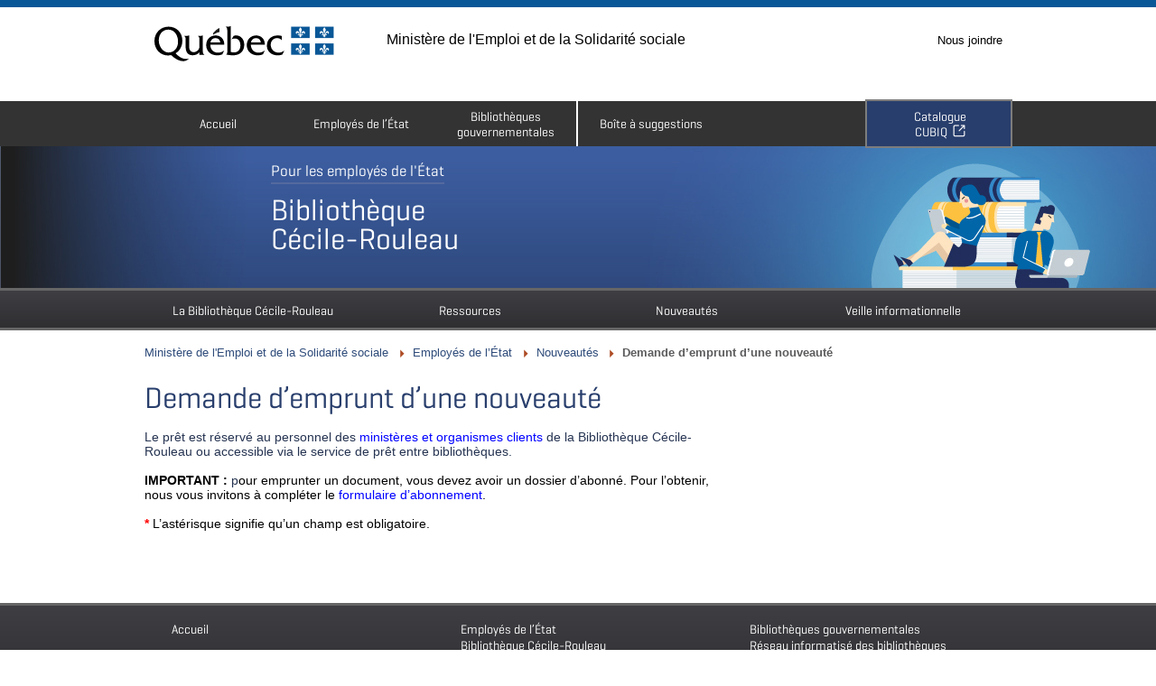

--- FILE ---
content_type: text/html; charset=UTF-8
request_url: https://www.bibliotheques.gouv.qc.ca/pour-les-employes-de-letat/nouveautes/emprunter-une-nouveaute/?titre_doc=Recentrer+les+d%C3%A9penses+gouvernementales+en+2023-2024+%2F+analystes+principaux%2C+Jill+Giswold%2C+Jason+Stanton+%3B+pr%C3%A9par%C3%A9+sous+la+supervision+de+Kristina+Grinshpoon+%3B+Nancy+Beauchamp%2C+Marie-Eve+Hamel+Laberge%2C+Martine+Perreault+et+R%C3%A9my+Vanherweghem+ont+contribu%C3%A9+%C3%A0+la+pr%C3%A9paration+du+rapport&auteur_doc=&cote_doc=YN5-279+2024F+
body_size: 71589
content:
<!DOCTYPE html>
<!--[if lt IE 7]>  <html class='ie ie6 lte9 lte8 lte7 lte6 no-js' lang="fr"> <![endif]-->
<!--[if IE 7]>     <html class='ie ie7 lte9 lte8 lte7 gte7 no-js' lang="fr"> <![endif]-->
<!--[if IE 8]>     <html class='ie ie8 lte9 lte8 gte7 gte8 no-js' lang="fr"> <![endif]-->
<!--[if IE 9]>     <html class='ie ie9 lte9 gte7 gte8 gte9 no-js' lang="fr"> <![endif]-->
<!--[if gt IE 9]>  <html class='ie ie10 gte10 gt9 no-js' lang="fr"> <![endif]-->
<!--[if !IE]><!--> <html class='no-ie no-js' lang="fr"><!--<![endif]-->
<head>
<!-- ************************
 FLEXI.HTML.1 - BALISES META
 ************************* -->
	<meta name="google-site-verification" content="-DhaPA_odDnNkBswG8Y7P4dIzU7p2quPIrhiHqPXEvg" />
	<meta charset="UTF-8" />
	<script>(function(H){H.className=H.className.replace(/\bno-js\b/,'js')})(document.documentElement)</script> <!-- ANTI-FOUC et retire la classe no-js du HTML -->
	<meta name="viewport" content="width=device-width, initial-scale=1.0" />
	<meta name="description" content="La Direction des services des bibliothèques gouvernementales du MESS comprend la Bibliothèque Cécile-Rouleau et le Réseau informatisé des bibliothèques gouvernementales. Elle offre des services de bibliothèque aux différents ministères et organismes du gouvernement du Québec." />
	<meta name="dc.description" content="La Direction des services des bibliothèques gouvernementales du MESS comprend la Bibliothèque Cécile-Rouleau et le Réseau informatisé des bibliothèques gouvernementales. Elle offre des services de bibliothèque aux différents ministères et organismes du gouvernement du Québec." />
	<title>Demande d&#8217;emprunt d&rsquo;une nouveauté  &#8211;  Ministère de l&#039;Emploi et de la Solidarité sociale</title>

<!-- ************************
 FLEXI.HTML.2 - FEUILLES DE STYLE
 Voir functions.php, chercher "Ajout des feuilles de style et des scripts"
 ************************* -->
	<!-- La ligne suivante n'est qu'un exemple. Utiliser data-norem="true" pour indiquer au script de ne pas survoler une feuille de style inutilement si elle n'a pas de REM.  -->
	<!-- Utiliser la classe cssSandpaper-noIndex si on n'utilise pas le préfixe -sand- dans une feuille de style pour la même raison. Tout ça accèlerera le chargement. -->
    <!-- <link rel="stylesheet" href="styles/flexi-surmesure.css" data-norem="true" class="cssSandpaper-noIndex" /> --> <!-- Dans cet exemple, on indique qu'il n'y a ni REM, ni utilisation du préfixe -sand- -->

<!-- ************************
 FLEXI.HTML.3 - FAVICONS  
 ************************* --> 
    <!-- Favicons dans toutes les déclinaisons possibles -->
    <link rel="shortcut icon" href="https://www.bibliotheques.gouv.qc.ca/wp-content/themes/WP-FLEXI/images/icones/favicon.ico" /> <!-- Icone qui s'affiche dans la barre d'adresse -->
	<link rel="icon" href="https://www.bibliotheques.gouv.qc.ca/wp-content/themes/WP-FLEXI/images/icones/favicon.ico" />
    <link href="https://www.bibliotheques.gouv.qc.ca/wp-content/themes/WP-FLEXI/images/icones/apple-touch-icon-57.png" sizes="57x57" rel="apple-touch-icon"> <!-- iPhone -->
    <link href="https://www.bibliotheques.gouv.qc.ca/wp-content/themes/WP-FLEXI/images/icones/apple-touch-icon-114.png" sizes="114x114" rel="apple-touch-icon"> <!-- iPhone Retina -->
    <link href="https://www.bibliotheques.gouv.qc.ca/wp-content/themes/WP-FLEXI/images/icones/apple-touch-icon-72.png" sizes="72x72" rel="apple-touch-icon">  <!-- iPad -->
    <link href="https://www.bibliotheques.gouv.qc.ca/wp-content/themes/WP-FLEXI/images/icones/apple-touch-icon-144.png" sizes="144x144" rel="apple-touch-icon"> <!-- iPad (Retina) -->

<!-- ************************
 FLEXI.HTML.4 - SCRIPTS D'ENTÊTE
 ************************* -->
    <!-- Scripts à laisser absolument dans le <head>. Les autres peuvent/doivent être placés à la fin de la page, avant </body> -->
    <meta name='robots' content='max-image-preview:large' />
	<style>img:is([sizes="auto" i], [sizes^="auto," i]) { contain-intrinsic-size: 3000px 1500px }</style>
	<link rel='dns-prefetch' href='//maxcdn.bootstrapcdn.com' />
<script type="text/javascript">
/* <![CDATA[ */
window._wpemojiSettings = {"baseUrl":"https:\/\/s.w.org\/images\/core\/emoji\/15.0.3\/72x72\/","ext":".png","svgUrl":"https:\/\/s.w.org\/images\/core\/emoji\/15.0.3\/svg\/","svgExt":".svg","source":{"concatemoji":"https:\/\/www.bibliotheques.gouv.qc.ca\/wp-includes\/js\/wp-emoji-release.min.js?ver=6.7.2"}};
/*! This file is auto-generated */
!function(i,n){var o,s,e;function c(e){try{var t={supportTests:e,timestamp:(new Date).valueOf()};sessionStorage.setItem(o,JSON.stringify(t))}catch(e){}}function p(e,t,n){e.clearRect(0,0,e.canvas.width,e.canvas.height),e.fillText(t,0,0);var t=new Uint32Array(e.getImageData(0,0,e.canvas.width,e.canvas.height).data),r=(e.clearRect(0,0,e.canvas.width,e.canvas.height),e.fillText(n,0,0),new Uint32Array(e.getImageData(0,0,e.canvas.width,e.canvas.height).data));return t.every(function(e,t){return e===r[t]})}function u(e,t,n){switch(t){case"flag":return n(e,"\ud83c\udff3\ufe0f\u200d\u26a7\ufe0f","\ud83c\udff3\ufe0f\u200b\u26a7\ufe0f")?!1:!n(e,"\ud83c\uddfa\ud83c\uddf3","\ud83c\uddfa\u200b\ud83c\uddf3")&&!n(e,"\ud83c\udff4\udb40\udc67\udb40\udc62\udb40\udc65\udb40\udc6e\udb40\udc67\udb40\udc7f","\ud83c\udff4\u200b\udb40\udc67\u200b\udb40\udc62\u200b\udb40\udc65\u200b\udb40\udc6e\u200b\udb40\udc67\u200b\udb40\udc7f");case"emoji":return!n(e,"\ud83d\udc26\u200d\u2b1b","\ud83d\udc26\u200b\u2b1b")}return!1}function f(e,t,n){var r="undefined"!=typeof WorkerGlobalScope&&self instanceof WorkerGlobalScope?new OffscreenCanvas(300,150):i.createElement("canvas"),a=r.getContext("2d",{willReadFrequently:!0}),o=(a.textBaseline="top",a.font="600 32px Arial",{});return e.forEach(function(e){o[e]=t(a,e,n)}),o}function t(e){var t=i.createElement("script");t.src=e,t.defer=!0,i.head.appendChild(t)}"undefined"!=typeof Promise&&(o="wpEmojiSettingsSupports",s=["flag","emoji"],n.supports={everything:!0,everythingExceptFlag:!0},e=new Promise(function(e){i.addEventListener("DOMContentLoaded",e,{once:!0})}),new Promise(function(t){var n=function(){try{var e=JSON.parse(sessionStorage.getItem(o));if("object"==typeof e&&"number"==typeof e.timestamp&&(new Date).valueOf()<e.timestamp+604800&&"object"==typeof e.supportTests)return e.supportTests}catch(e){}return null}();if(!n){if("undefined"!=typeof Worker&&"undefined"!=typeof OffscreenCanvas&&"undefined"!=typeof URL&&URL.createObjectURL&&"undefined"!=typeof Blob)try{var e="postMessage("+f.toString()+"("+[JSON.stringify(s),u.toString(),p.toString()].join(",")+"));",r=new Blob([e],{type:"text/javascript"}),a=new Worker(URL.createObjectURL(r),{name:"wpTestEmojiSupports"});return void(a.onmessage=function(e){c(n=e.data),a.terminate(),t(n)})}catch(e){}c(n=f(s,u,p))}t(n)}).then(function(e){for(var t in e)n.supports[t]=e[t],n.supports.everything=n.supports.everything&&n.supports[t],"flag"!==t&&(n.supports.everythingExceptFlag=n.supports.everythingExceptFlag&&n.supports[t]);n.supports.everythingExceptFlag=n.supports.everythingExceptFlag&&!n.supports.flag,n.DOMReady=!1,n.readyCallback=function(){n.DOMReady=!0}}).then(function(){return e}).then(function(){var e;n.supports.everything||(n.readyCallback(),(e=n.source||{}).concatemoji?t(e.concatemoji):e.wpemoji&&e.twemoji&&(t(e.twemoji),t(e.wpemoji)))}))}((window,document),window._wpemojiSettings);
/* ]]> */
</script>
<link rel='stylesheet' id='style-css' href='https://www.bibliotheques.gouv.qc.ca/wp-content/plugins/gestionsNouveautes/css/Style.css?ver=6.7.2' type='text/css' media='all' />
<style id='wp-emoji-styles-inline-css' type='text/css'>

	img.wp-smiley, img.emoji {
		display: inline !important;
		border: none !important;
		box-shadow: none !important;
		height: 1em !important;
		width: 1em !important;
		margin: 0 0.07em !important;
		vertical-align: -0.1em !important;
		background: none !important;
		padding: 0 !important;
	}
</style>
<link rel='stylesheet' id='wp-block-library-css' href='https://www.bibliotheques.gouv.qc.ca/wp-includes/css/dist/block-library/style.min.css?ver=6.7.2' type='text/css' media='all' />
<style id='classic-theme-styles-inline-css' type='text/css'>
/*! This file is auto-generated */
.wp-block-button__link{color:#fff;background-color:#32373c;border-radius:9999px;box-shadow:none;text-decoration:none;padding:calc(.667em + 2px) calc(1.333em + 2px);font-size:1.125em}.wp-block-file__button{background:#32373c;color:#fff;text-decoration:none}
</style>
<style id='global-styles-inline-css' type='text/css'>
:root{--wp--preset--aspect-ratio--square: 1;--wp--preset--aspect-ratio--4-3: 4/3;--wp--preset--aspect-ratio--3-4: 3/4;--wp--preset--aspect-ratio--3-2: 3/2;--wp--preset--aspect-ratio--2-3: 2/3;--wp--preset--aspect-ratio--16-9: 16/9;--wp--preset--aspect-ratio--9-16: 9/16;--wp--preset--color--black: #000000;--wp--preset--color--cyan-bluish-gray: #abb8c3;--wp--preset--color--white: #ffffff;--wp--preset--color--pale-pink: #f78da7;--wp--preset--color--vivid-red: #cf2e2e;--wp--preset--color--luminous-vivid-orange: #ff6900;--wp--preset--color--luminous-vivid-amber: #fcb900;--wp--preset--color--light-green-cyan: #7bdcb5;--wp--preset--color--vivid-green-cyan: #00d084;--wp--preset--color--pale-cyan-blue: #8ed1fc;--wp--preset--color--vivid-cyan-blue: #0693e3;--wp--preset--color--vivid-purple: #9b51e0;--wp--preset--gradient--vivid-cyan-blue-to-vivid-purple: linear-gradient(135deg,rgba(6,147,227,1) 0%,rgb(155,81,224) 100%);--wp--preset--gradient--light-green-cyan-to-vivid-green-cyan: linear-gradient(135deg,rgb(122,220,180) 0%,rgb(0,208,130) 100%);--wp--preset--gradient--luminous-vivid-amber-to-luminous-vivid-orange: linear-gradient(135deg,rgba(252,185,0,1) 0%,rgba(255,105,0,1) 100%);--wp--preset--gradient--luminous-vivid-orange-to-vivid-red: linear-gradient(135deg,rgba(255,105,0,1) 0%,rgb(207,46,46) 100%);--wp--preset--gradient--very-light-gray-to-cyan-bluish-gray: linear-gradient(135deg,rgb(238,238,238) 0%,rgb(169,184,195) 100%);--wp--preset--gradient--cool-to-warm-spectrum: linear-gradient(135deg,rgb(74,234,220) 0%,rgb(151,120,209) 20%,rgb(207,42,186) 40%,rgb(238,44,130) 60%,rgb(251,105,98) 80%,rgb(254,248,76) 100%);--wp--preset--gradient--blush-light-purple: linear-gradient(135deg,rgb(255,206,236) 0%,rgb(152,150,240) 100%);--wp--preset--gradient--blush-bordeaux: linear-gradient(135deg,rgb(254,205,165) 0%,rgb(254,45,45) 50%,rgb(107,0,62) 100%);--wp--preset--gradient--luminous-dusk: linear-gradient(135deg,rgb(255,203,112) 0%,rgb(199,81,192) 50%,rgb(65,88,208) 100%);--wp--preset--gradient--pale-ocean: linear-gradient(135deg,rgb(255,245,203) 0%,rgb(182,227,212) 50%,rgb(51,167,181) 100%);--wp--preset--gradient--electric-grass: linear-gradient(135deg,rgb(202,248,128) 0%,rgb(113,206,126) 100%);--wp--preset--gradient--midnight: linear-gradient(135deg,rgb(2,3,129) 0%,rgb(40,116,252) 100%);--wp--preset--font-size--small: 13px;--wp--preset--font-size--medium: 20px;--wp--preset--font-size--large: 36px;--wp--preset--font-size--x-large: 42px;--wp--preset--spacing--20: 0.44rem;--wp--preset--spacing--30: 0.67rem;--wp--preset--spacing--40: 1rem;--wp--preset--spacing--50: 1.5rem;--wp--preset--spacing--60: 2.25rem;--wp--preset--spacing--70: 3.38rem;--wp--preset--spacing--80: 5.06rem;--wp--preset--shadow--natural: 6px 6px 9px rgba(0, 0, 0, 0.2);--wp--preset--shadow--deep: 12px 12px 50px rgba(0, 0, 0, 0.4);--wp--preset--shadow--sharp: 6px 6px 0px rgba(0, 0, 0, 0.2);--wp--preset--shadow--outlined: 6px 6px 0px -3px rgba(255, 255, 255, 1), 6px 6px rgba(0, 0, 0, 1);--wp--preset--shadow--crisp: 6px 6px 0px rgba(0, 0, 0, 1);}:where(.is-layout-flex){gap: 0.5em;}:where(.is-layout-grid){gap: 0.5em;}body .is-layout-flex{display: flex;}.is-layout-flex{flex-wrap: wrap;align-items: center;}.is-layout-flex > :is(*, div){margin: 0;}body .is-layout-grid{display: grid;}.is-layout-grid > :is(*, div){margin: 0;}:where(.wp-block-columns.is-layout-flex){gap: 2em;}:where(.wp-block-columns.is-layout-grid){gap: 2em;}:where(.wp-block-post-template.is-layout-flex){gap: 1.25em;}:where(.wp-block-post-template.is-layout-grid){gap: 1.25em;}.has-black-color{color: var(--wp--preset--color--black) !important;}.has-cyan-bluish-gray-color{color: var(--wp--preset--color--cyan-bluish-gray) !important;}.has-white-color{color: var(--wp--preset--color--white) !important;}.has-pale-pink-color{color: var(--wp--preset--color--pale-pink) !important;}.has-vivid-red-color{color: var(--wp--preset--color--vivid-red) !important;}.has-luminous-vivid-orange-color{color: var(--wp--preset--color--luminous-vivid-orange) !important;}.has-luminous-vivid-amber-color{color: var(--wp--preset--color--luminous-vivid-amber) !important;}.has-light-green-cyan-color{color: var(--wp--preset--color--light-green-cyan) !important;}.has-vivid-green-cyan-color{color: var(--wp--preset--color--vivid-green-cyan) !important;}.has-pale-cyan-blue-color{color: var(--wp--preset--color--pale-cyan-blue) !important;}.has-vivid-cyan-blue-color{color: var(--wp--preset--color--vivid-cyan-blue) !important;}.has-vivid-purple-color{color: var(--wp--preset--color--vivid-purple) !important;}.has-black-background-color{background-color: var(--wp--preset--color--black) !important;}.has-cyan-bluish-gray-background-color{background-color: var(--wp--preset--color--cyan-bluish-gray) !important;}.has-white-background-color{background-color: var(--wp--preset--color--white) !important;}.has-pale-pink-background-color{background-color: var(--wp--preset--color--pale-pink) !important;}.has-vivid-red-background-color{background-color: var(--wp--preset--color--vivid-red) !important;}.has-luminous-vivid-orange-background-color{background-color: var(--wp--preset--color--luminous-vivid-orange) !important;}.has-luminous-vivid-amber-background-color{background-color: var(--wp--preset--color--luminous-vivid-amber) !important;}.has-light-green-cyan-background-color{background-color: var(--wp--preset--color--light-green-cyan) !important;}.has-vivid-green-cyan-background-color{background-color: var(--wp--preset--color--vivid-green-cyan) !important;}.has-pale-cyan-blue-background-color{background-color: var(--wp--preset--color--pale-cyan-blue) !important;}.has-vivid-cyan-blue-background-color{background-color: var(--wp--preset--color--vivid-cyan-blue) !important;}.has-vivid-purple-background-color{background-color: var(--wp--preset--color--vivid-purple) !important;}.has-black-border-color{border-color: var(--wp--preset--color--black) !important;}.has-cyan-bluish-gray-border-color{border-color: var(--wp--preset--color--cyan-bluish-gray) !important;}.has-white-border-color{border-color: var(--wp--preset--color--white) !important;}.has-pale-pink-border-color{border-color: var(--wp--preset--color--pale-pink) !important;}.has-vivid-red-border-color{border-color: var(--wp--preset--color--vivid-red) !important;}.has-luminous-vivid-orange-border-color{border-color: var(--wp--preset--color--luminous-vivid-orange) !important;}.has-luminous-vivid-amber-border-color{border-color: var(--wp--preset--color--luminous-vivid-amber) !important;}.has-light-green-cyan-border-color{border-color: var(--wp--preset--color--light-green-cyan) !important;}.has-vivid-green-cyan-border-color{border-color: var(--wp--preset--color--vivid-green-cyan) !important;}.has-pale-cyan-blue-border-color{border-color: var(--wp--preset--color--pale-cyan-blue) !important;}.has-vivid-cyan-blue-border-color{border-color: var(--wp--preset--color--vivid-cyan-blue) !important;}.has-vivid-purple-border-color{border-color: var(--wp--preset--color--vivid-purple) !important;}.has-vivid-cyan-blue-to-vivid-purple-gradient-background{background: var(--wp--preset--gradient--vivid-cyan-blue-to-vivid-purple) !important;}.has-light-green-cyan-to-vivid-green-cyan-gradient-background{background: var(--wp--preset--gradient--light-green-cyan-to-vivid-green-cyan) !important;}.has-luminous-vivid-amber-to-luminous-vivid-orange-gradient-background{background: var(--wp--preset--gradient--luminous-vivid-amber-to-luminous-vivid-orange) !important;}.has-luminous-vivid-orange-to-vivid-red-gradient-background{background: var(--wp--preset--gradient--luminous-vivid-orange-to-vivid-red) !important;}.has-very-light-gray-to-cyan-bluish-gray-gradient-background{background: var(--wp--preset--gradient--very-light-gray-to-cyan-bluish-gray) !important;}.has-cool-to-warm-spectrum-gradient-background{background: var(--wp--preset--gradient--cool-to-warm-spectrum) !important;}.has-blush-light-purple-gradient-background{background: var(--wp--preset--gradient--blush-light-purple) !important;}.has-blush-bordeaux-gradient-background{background: var(--wp--preset--gradient--blush-bordeaux) !important;}.has-luminous-dusk-gradient-background{background: var(--wp--preset--gradient--luminous-dusk) !important;}.has-pale-ocean-gradient-background{background: var(--wp--preset--gradient--pale-ocean) !important;}.has-electric-grass-gradient-background{background: var(--wp--preset--gradient--electric-grass) !important;}.has-midnight-gradient-background{background: var(--wp--preset--gradient--midnight) !important;}.has-small-font-size{font-size: var(--wp--preset--font-size--small) !important;}.has-medium-font-size{font-size: var(--wp--preset--font-size--medium) !important;}.has-large-font-size{font-size: var(--wp--preset--font-size--large) !important;}.has-x-large-font-size{font-size: var(--wp--preset--font-size--x-large) !important;}
:where(.wp-block-post-template.is-layout-flex){gap: 1.25em;}:where(.wp-block-post-template.is-layout-grid){gap: 1.25em;}
:where(.wp-block-columns.is-layout-flex){gap: 2em;}:where(.wp-block-columns.is-layout-grid){gap: 2em;}
:root :where(.wp-block-pullquote){font-size: 1.5em;line-height: 1.6;}
</style>
<link rel='stylesheet' id='wpa-style-css' href='https://www.bibliotheques.gouv.qc.ca/wp-content/plugins/wp-accessibility/css/wpa-style.css?ver=1.7.0' type='text/css' media='all' />
<style id='wpa-style-inline-css' type='text/css'>
:root { --admin-bar-top : 7px; }
</style>
<link rel='stylesheet' id='wp-polls-css' href='https://www.bibliotheques.gouv.qc.ca/wp-content/plugins/wp-polls/polls-css.css?ver=2.77.3' type='text/css' media='all' />
<style id='wp-polls-inline-css' type='text/css'>
.wp-polls .pollbar {
	margin: 1px;
	font-size: 6px;
	line-height: 8px;
	height: 8px;
	background-image: url('https://www.bibliotheques.gouv.qc.ca/wp-content/plugins/wp-polls/images/default/pollbg.gif');
	border: 1px solid #c3c3c3;
}

</style>
<link rel='stylesheet' id='ppress-frontend-css' href='https://www.bibliotheques.gouv.qc.ca/wp-content/plugins/wp-user-avatar/assets/css/frontend.min.css?ver=4.16.5' type='text/css' media='all' />
<link rel='stylesheet' id='ppress-flatpickr-css' href='https://www.bibliotheques.gouv.qc.ca/wp-content/plugins/wp-user-avatar/assets/flatpickr/flatpickr.min.css?ver=4.16.5' type='text/css' media='all' />
<link rel='stylesheet' id='ppress-select2-css' href='https://www.bibliotheques.gouv.qc.ca/wp-content/plugins/wp-user-avatar/assets/select2/select2.min.css?ver=6.7.2' type='text/css' media='all' />
<link rel='stylesheet' id='font-awesome-css' href='https://maxcdn.bootstrapcdn.com/font-awesome/4.7.0/css/font-awesome.min.css?ver=4.7.0' type='text/css' media='all' />
<link rel='stylesheet' id='flexi-style-css' href='https://www.bibliotheques.gouv.qc.ca/wp-content/themes/WP-FLEXI-Child/styles/flexi.css?ver=6.7.2' type='text/css' media='all' />
<link rel='stylesheet' id='flexi-surmesure-css' href='https://www.bibliotheques.gouv.qc.ca/wp-content/themes/WP-FLEXI-Child/styles/flexi-surmesure.css?ver=6.7.2' type='text/css' media='all' />
<link rel='stylesheet' id='piv-css' href='https://www.bibliotheques.gouv.qc.ca/wp-content/themes/WP-FLEXI-Child/styles/piv.css?ver=6.7.2' type='text/css' media='all' />
<link rel='stylesheet' id='wp-flexi-css' href='https://www.bibliotheques.gouv.qc.ca/wp-content/themes/WP-FLEXI/style.css?ver=6.7.2' type='text/css' media='all' />
<link rel='stylesheet' id='police-ubuntu-css' href='https://www.bibliotheques.gouv.qc.ca/wp-content/themes/WP-FLEXI/styles/polices/ubuntu/ubuntu.css?ver=6.7.2' type='text/css' media='all' />
<link rel='stylesheet' id='flexi-icones-css' href='https://www.bibliotheques.gouv.qc.ca/wp-content/themes/WP-FLEXI/styles/polices/flexi-icones/flexi-icones.css?ver=6.7.2' type='text/css' media='all' />
<style id='akismet-widget-style-inline-css' type='text/css'>

			.a-stats {
				--akismet-color-mid-green: #357b49;
				--akismet-color-white: #fff;
				--akismet-color-light-grey: #f6f7f7;

				max-width: 350px;
				width: auto;
			}

			.a-stats * {
				all: unset;
				box-sizing: border-box;
			}

			.a-stats strong {
				font-weight: 600;
			}

			.a-stats a.a-stats__link,
			.a-stats a.a-stats__link:visited,
			.a-stats a.a-stats__link:active {
				background: var(--akismet-color-mid-green);
				border: none;
				box-shadow: none;
				border-radius: 8px;
				color: var(--akismet-color-white);
				cursor: pointer;
				display: block;
				font-family: -apple-system, BlinkMacSystemFont, 'Segoe UI', 'Roboto', 'Oxygen-Sans', 'Ubuntu', 'Cantarell', 'Helvetica Neue', sans-serif;
				font-weight: 500;
				padding: 12px;
				text-align: center;
				text-decoration: none;
				transition: all 0.2s ease;
			}

			/* Extra specificity to deal with TwentyTwentyOne focus style */
			.widget .a-stats a.a-stats__link:focus {
				background: var(--akismet-color-mid-green);
				color: var(--akismet-color-white);
				text-decoration: none;
			}

			.a-stats a.a-stats__link:hover {
				filter: brightness(110%);
				box-shadow: 0 4px 12px rgba(0, 0, 0, 0.06), 0 0 2px rgba(0, 0, 0, 0.16);
			}

			.a-stats .count {
				color: var(--akismet-color-white);
				display: block;
				font-size: 1.5em;
				line-height: 1.4;
				padding: 0 13px;
				white-space: nowrap;
			}
		
</style>
<link rel='stylesheet' id='surmesure-css' href='https://www.bibliotheques.gouv.qc.ca/wp-content/uploads/flexi-surmesure.css?ver=6.7.2' type='text/css' media='all' />
<script type="text/javascript" src="https://www.bibliotheques.gouv.qc.ca/wp-includes/js/jquery/jquery.min.js?ver=3.7.1" id="jquery-core-js"></script>
<script type="text/javascript" src="https://www.bibliotheques.gouv.qc.ca/wp-includes/js/jquery/jquery-migrate.min.js?ver=3.4.1" id="jquery-migrate-js"></script>
<script type="text/javascript" src="https://www.bibliotheques.gouv.qc.ca/wp-content/plugins/wp-user-avatar/assets/flatpickr/flatpickr.min.js?ver=4.16.5" id="ppress-flatpickr-js"></script>
<script type="text/javascript" src="https://www.bibliotheques.gouv.qc.ca/wp-content/plugins/wp-user-avatar/assets/select2/select2.min.js?ver=4.16.5" id="ppress-select2-js"></script>
<script type="text/javascript" src="https://www.bibliotheques.gouv.qc.ca/wp-content/plugins/wp-accessibility/js/fingerprint.min.js?ver=1.7.0" id="wpa-fingerprintjs-js"></script>
<link rel="https://api.w.org/" href="https://www.bibliotheques.gouv.qc.ca/wp-json/" /><link rel="alternate" title="JSON" type="application/json" href="https://www.bibliotheques.gouv.qc.ca/wp-json/wp/v2/pages/673" /><link rel="EditURI" type="application/rsd+xml" title="RSD" href="https://www.bibliotheques.gouv.qc.ca/xmlrpc.php?rsd" />
<meta name="generator" content="WordPress 6.7.2" />
<link rel='shortlink' href='https://www.bibliotheques.gouv.qc.ca/?p=673' />
<link rel="alternate" title="oEmbed (JSON)" type="application/json+oembed" href="https://www.bibliotheques.gouv.qc.ca/wp-json/oembed/1.0/embed?url=https%3A%2F%2Fwww.bibliotheques.gouv.qc.ca%2Fpour-les-employes-de-letat%2Fnouveautes%2Femprunter-une-nouveaute%2F" />
<link rel="alternate" title="oEmbed (XML)" type="text/xml+oembed" href="https://www.bibliotheques.gouv.qc.ca/wp-json/oembed/1.0/embed?url=https%3A%2F%2Fwww.bibliotheques.gouv.qc.ca%2Fpour-les-employes-de-letat%2Fnouveautes%2Femprunter-une-nouveaute%2F&#038;format=xml" />
<link rel="canonical" href="https://www.bibliotheques.gouv.qc.ca/pour-les-employes-de-letat/nouveautes/emprunter-une-nouveaute/" />
<meta name="tec-api-version" content="v1"><meta name="tec-api-origin" content="https://www.bibliotheques.gouv.qc.ca"><link rel="alternate" href="https://www.bibliotheques.gouv.qc.ca/wp-json/tribe/events/v1/" /><link rel="icon" href="https://www.bibliotheques.gouv.qc.ca/wp-content/uploads/2022/10/attach_cmsUpload_bc0779e1-7a25-4db6-b5e9-5758c4081ee0.ico" sizes="32x32" />
<link rel="icon" href="https://www.bibliotheques.gouv.qc.ca/wp-content/uploads/2022/10/attach_cmsUpload_bc0779e1-7a25-4db6-b5e9-5758c4081ee0.ico" sizes="192x192" />
<link rel="apple-touch-icon" href="https://www.bibliotheques.gouv.qc.ca/wp-content/uploads/2022/10/attach_cmsUpload_bc0779e1-7a25-4db6-b5e9-5758c4081ee0.ico" />
<meta name="msapplication-TileImage" content="https://www.bibliotheques.gouv.qc.ca/wp-content/uploads/2022/10/attach_cmsUpload_bc0779e1-7a25-4db6-b5e9-5758c4081ee0.ico" />
<style id="sccss">/* Enter Your Custom CSS Here */
/*Tous les formulaires*/
/*Pour cacher certains champs pour empêcher les bots*/
/*Document*/
body .gform_wrapper #field_22_120.gfield {display: none!Important;}
/*TDM*/
body .gform_wrapper #field_23_94.gfield {display: none!Important;}
/*Recherche*/
body .gform_wrapper #field_21_51.gfield {display: none!Important;}
/*Revue de presse*/
body .gform_wrapper #field_32_144.gfield {display: none!Important;}
/*Suggestion*/
body .gform_wrapper #field_1_15.gfield {display: none!Important;}
/*Abonnement*/
body .gform_wrapper #field_10_83.gfield {display: none!Important;}
body .gform_wrapper #field_10_84.gfield {display: none!Important;}
/*Pour retirer le gras des libellés. Classe CSS à ajouter ChampSansGras*/
body .gform_wrapper .gform_body .gform_fields .ChampSansGras .gfield_label  {font-weight: normal!important;}
/*Pour retirer les points devant les champs*/
body .gform_fields li:before {content: none!important}
/*Les intitulés de champs*/
body .gform_wrapper .gform_body .gform_fields .gfield .gfield_label {color: black!important; margin-top: -20px!important; font-size: 1.05em!important;}
/*Les descriptions*/
.gfield_description {
margin-top: -25px!Important;
	font-style: italic!important;
font-size: 0.7rem!important;
color: #6a7074!important;
}
/*Boites d'erreurs*/
body .gform_wrapper .gform_body .gform_fields .gfield_error {border: none!Important; background: none!important;}
/*Message d'erreurs*/
body .gform_wrapper .gform_body .gform_fields .gfield_error .validation_message {margin-left: 0px!important; margin-bottom: 0px!important; margin-right: 0px!important; padding: 5px!important;}
/*Background formulaire*/
body .gform_wrapper {border: none; background-color: white!important; padding-left: 0px!important; padding-right: 0px!important; margin-top: -15px!Important;}
/*Background titre saut section*/
body .gform_wrapper .gform_body .gform_fields .gsection {background-color: #283e6c!important; border: 2px solid black!important;}
/*Titres saut de section*/
body .gform_wrapper .gform_body .gform_fields .gsection .gsection_title {color: white!important; margin-bottom: 2px!important; padding-left: 20px!important; padding-top: 14px!important; padding-bottom: 2px; font-family: helvetica!important;}
/*Titres sections qui se ferment*/
body .gform_wrapper .gform_body .gform_fields .gsection.collapsible-sections-field .gsection_title {color: white!important; margin-bottom: 2px; padding-left: 0px!Important;padding-top: 5px!important;padding-bottom: 0px; font-family: helvetica!important;}
/*Le corps des sections ouvertes*/
body .gform_wrapper .gform_body .gform_fields .collapsible-sections-collapsible-body {border: none; margin-bottom: -40px!important; padding-left: 10px!important;}
/*Affichage de la légende pour les champs requis*/
body .gform_required_legend {display: none!important}
/*Astérisque*/
body .gform_wrapper .gform_body .gform_fields .gfield .gfield_label .gfield_required {font-size: 20px!important; padding-left: 0px!important; margin-left: 2px!important;}
/*Champs*/
body .gform_wrapper .gfield {margin-top: 0px!important;}
/*Les zones de remplissage (carrés)*/
body .gform_wrapper .gfield input.large, .gform_wrapper .gfield select.large {height: 2.3em!important;}
/*Les zones de remplissage pour les listes déroulantes*/
body .gform_wrapper .gform_body .gform_fields .gfield select {height: 2.3em!important; padding-top: 0px!important; padding-bottom: 0px!important;}
/*Champs radio*/
body .gform_wrapper .gform_body .gform_fields .gfield .gfield_radio {margin-bottom: 20px!important;}
body .gform_wrapper .gform_body .gform_fields .gfield .gfield_radio label {line-height: 1.5em!important;}
/*Champs cases à cocher*/
body .gform_wrapper .gform_body .gform_fields .gfield .gfield_checkbox label {
	line-height: 1.5em!important;
}
/*Revue de presse*/
body .gform_wrapper #field_32_140.gfield {margin-top: -20px!Important;}
body .gform_wrapper #field_32_121.gfield {
	margin-top: -20px!Important;
	margin-bottom: -10px!Important;
}
body .gform_wrapper #field_32_140.gfield {margin-bottom: 20px!Important;}
body .gform_wrapper #field_32_141.gfield {margin-top: -20px!Important;}
body .gform_wrapper #field_32_131.gfield {margin-top: 20px!Important;}
body .gform_wrapper #field_32_142.gfield {margin-top: -15px!Important; margin-bottom: 20px!Important;}
/*Formulaire TDM*/
/*Bouton tout sélectionner*/
body #gform_wrapper_23.gravity-theme .gfield_checkbox button, .gform_wrapper.gravity-theme .gfield_checkbox input[type=text]{
	background-color: #095797!important; 
	padding-top: 3px!important; 
	padding-left: 20px!important; 
	padding-right: 20px!important; 
	padding-bottom: 2px; 
	margin-top: 0px!important;
	color: white!important; 
	border: 1px solid black!important; 
	font-size: 0.7em!important
}
#gform_wrapper_23 .collapsible-sections-field .gsection_title:after {
	background-color: white!important;
}
/*Liens formulaire TDM*/
body #gform_wrapper_23 a:link {color: black!Important;}
body #gform_wrapper_23 a:visited {color: black!Important;}
/*Il s'agit du premier titre de la section déroulante*/
body .gform_wrapper #field_23_1.gfield {margin-top: 0px!Important;}
/*Recherches*/
/*Champs spécifiques*/
body .gform_wrapper #field_21_28.gfield {margin-bottom: 20px!Important;}
body .gform_wrapper .gform_body .gform_fields #field_21_46.gfield {margin-top: -20px!important;}
body .gform_wrapper .gform_body .gform_fields #field_21_32.gfield .gfield_description {margin-bottom: -40px!important;}
body .gform_wrapper .gform_body .gform_fields #field_21_20.gfield {margin-top: -15px!important;}
body .gform_wrapper .gform_body .gform_fields #field_21_31.gfield {margin-top: 20px!important;}
body .gform_wrapper .gform_body .gform_fields #field_21_13.gfield {margin-top: -15px!important;}
body .gform_wrapper .gform_body .gform_fields #field_21_12.gfield {margin-top: -15px!important; margin-bottom: 15px!important;}
body .gform_wrapper .gform_body .gform_fields #field_21_8.gfield {margin-top: -20px!important;}
body .gform_wrapper .gform_body .gform_fields #field_21_10.gfield {margin-top: -15px!important; margin-bottom: 15px!important;}
body .gform_wrapper .gform_body .gform_fields #field_21_9.gfield {margin-top: -20px!important; margin-bottom: 15px!important;}
/*Abonnement BCR*/
/*Barre de séparation sur la page abonnement*/
.BarreSeparationAbon {
		height: 5px;
}
/*Champs spécifiques*/
body .gform_wrapper #field_10_59.gfield {margin-top: -20px!Important;}
body .gform_wrapper #field_10_80.gfield {margin-bottom: 20px!Important;}
body .gform_wrapper #field_10_81.gfield {margin-bottom: 20px!Important;}
body .gform_wrapper #field_10_86.gfield {
	margin-bottom: 20px!Important;
	margin-top: -20px!Important;
}
body #gfield_description_10_86.gfield_description {margin-top: -20px!Important;}
/*Demande de document*/
body .gform_wrapper #field_22_116.gfield {margin-bottom: 20px!Important;}
/*Demande de suggestion*/
body .gform_wrapper #field_1_13.gfield {margin-bottom: 20px!Important;}
/*Demande de nouveauté*/
/*Champs spécifiques*/
body .gform_wrapper #field_10_31.gfield {margin-top: -1px!Important;}
/*Légende sous les images de tous le site*/
figcaption {font-size:10px;}
/*Retirer les points de lignes menu pied de page de tout le site*/
.pivFooter li:before {content: none!important}
/*Page bornes usagers*/
.ListePageBorne li {
		list-style: none!important;
		line-height: 1.5em!important;
		padding-left: 5px!important;
}
.ListePageBorne a {
		color : #2e4b7a !important;
}
ul.ListePageBorne li:before {
    content: "\e601" !important;
		display: inline-block;
    float: left;
		margin-left: -24px!important;
    padding-right: 3px !important;
    font-family: "icomoon" !important;
    font-size: 0.95rem !important;
    color: #2E4B7A !important;}
.LiensListePageBorne {
		font-size: 16px!important;
}
.page-id-18375 h1 {
display: none;
}
.page-id-18375 hr {
		height: 10px!important;
}
.page-id-18375 .menu-piv-bas li > a[target="_blank"]:after, p > a[target="_blank"]:after, a.nouvFenetre:after {content: none!important;
}
.page-id-18375 .textwidget {
		margin-left: 50px!important;
		margin-right: 50px!important;
}
.page-id-18375 .lienExterne {
		margin-left: 28px!important;
		font-family: Arial, Helvetica, sans-serif!important;
		}
.page-id-18375 .lienExterne:after {
content: none;
}
.page-id-18375 form.boiteCubiq label {
   	font-size: 21px!important;
}
.page-id-18375 .ui-autocomplete-input {
		margin-top: 35px!important;
		margin-left: -220px!important;
		width: 600px!important;
		}
.page-id-18375 .boiteCubiq {
		min-width: 700px!important;
		border: 1px solid black;
	background-image: none!important;
		}
.page-id-18375 .LogoCubiqInt {
	position: relative;
}
.page-id-18375 #RA-CUBIQ {
		text-align: right;
		margin-bottom: -5px!important;
		padding-right: 170px;
		padding-top: 5px;
		}
.page-id-18375 #RA-CUBIQ a, .page-id-18375 #RA-CUBIQ a:visited  {
	color: white!important;
		}
.page-id-18375 {
	 width: 1200px!important;
   margin:auto!important;
}
.page-id-18375 p.has-background {
    padding-top: 0.55em!important;
		padding-bottom: 0.5em!important;
}
.page-id-18375 .ListeBorneEncadre {
		border: 3px solid #ccc;
}
.page-id-18375 .ListeBorneEncadre {
		border: 3px solid #ccc;
}
.page-id-18375 .TitrePageBorneBCR {
		border-left: 3px solid white;
		padding-left: 15px;
		height: 63px;
}
.page-id-18375 .wp-container-7 /*espace après le texte*/ {
		margin-bottom: 5px!important;
}
.page-id-18375 .BorneSousTitre  {
		margin-top: -15px!important;
}
.page-id-18375 .ligne {
    margin-top: 3px!important;
}
.page-id-18375 {
		background: url(https://www.bibliotheques.gouv.qc.ca/wp-content/uploads/2024/01/Bandeau_Fond_Noir.png) center 100px no-repeat, url(https://www.bibliotheques.gouv.qc.ca/wp-content/themes/WP-FLEXI-Child/images/Bandeau_accueil_50.jpg) center top 100px no-repeat, url(https://www.bibliotheques.gouv.qc.ca/wp-content/themes/WP-FLEXI-Child/images/Tuile_accueil.jpg) left top 100px repeat-x;
		}
.page-id-18375 .tooltip {
		position: relative;
		top: -5px;
		display: inline-block;
}
.page-id-18375 .tooltip .tooltip-text {
		visibility: hidden;
		width: max-content; 
		max-width: 300px;
		background-color: #ffffff;
		box-shadow: 5px 5px 5px rgba(0, 0, 0, 0.5);
		border: 2px solid #ccc;
		color: #000000;
		text-align: center;
		font-size: 15px;
		padding: 5px;
		position: absolute;
		z-index: 1;
}
.page-id-18375 .tooltip:hover .tooltip-text {
		visibility: visible;
}
/*Utilisé pour les boutons dans certaines pages (nouveautés ainsi que les expositions virtuelles)*/
.page-id-19212 .wp-block-button__link, .page-id-19312 .wp-block-button__link, .page-id-17945 .wp-block-button__link, .page-id-19503 .wp-block-button__link, .page-id-19760 .wp-block-button__link, .page-id-19879, .page-id-20273 .wp-block-button__link, .page-id-20273 .wp-block-button__link, .page-id-20876 .wp-block-button__link, .page-id-20971 .wp-block-button__link, .page-id-21935 .wp-block-button__link, .page-id-22354 .wp-block-button__link, .page-id-22754 .wp-block-button__link, .page-id-23070 .wp-block-button__link {
		padding-top: 5px!important;
		padding-left: 2px!important;
		padding-right: 2px!important;
		height: 25px!important;
}
/*Menu vertical page exposition*/
.MenuExpo ul {
	gap: 0!important;
}
.MenuExpo ul li {
	gap: 0!important;
}
.MenuExpo li a {
	color: white!important;
	font-size: 13px!important;
	}
.MenuExpo li {
	margin-bottom: 0px!important;
}
.MenuExpo li:before {
	content: none!important
}
/*Permet d'agrandir légèrement la page des nouveautés et éviter que les images zoomées ne soient coupées. Ajouter uniquement les pages des nouveautés, pas celles des expositions*/
.page-id-20971 .conteneur, .page-id-22754 .conteneur {
  padding-left: 20px;
	padding-right: 20px;
	}
/*Zoom effect on hover sur les images, il suffit de rajouter la classe CSS vignette-nouv sur les images*/
.vignette-nouv img:hover {
	display: inline-block;
  transform: scale(1.3);
  transition: transform 0.3s ease; 
}
.vignette-nouv {
  transition: transform 0.3s ease;
	}
/*Nouvelle page services offerts*/
.page-id-20414 h1 {
    	text-align: center;
			font-size: 50px;
}
.page-id-20414 .BoutonsServices {
    	box-shadow: 2px 2px 2px black;
			padding-top: 20px;
			padding-bottom: 20px;
			display: table-cell;
			height: 70px;
}
.page-id-20414 .BoutonsServices p {
			vertical-align: middle!important;
		padding-top: 25px;
}
.page-id-20414 .TextBoutonServices a:link {
    	color: #ffffff!important;
		font-size: 20px;
}
.page-id-20414 .TextBoutonServices a:visited {
    	color: #ffffff!important;
}
.page-id-20414 .TextBoutonServices a:hover {
    	text-decoration: none!important;
}
/*Menu droite nouvelles pages services pour abonnés*/
#nav_menu-5 [aria-current="page"] {
		background-color: #283e6c!important;
		color: white!important;
		outline: 7px solid; 
		display: flex;
		outline-color: #283e6c!important;
}
#nav_menu-5 {
		margin-right: 20px!important;
		margin-left: 20px!important;
}
#nav_menu-5 li:before {
		content: none!important
}
#nav_menu-5 ul {
		padding-left: 0px!important;
		}
#nav_menu-5 li {
		padding-left: 7px!important;
		padding-right: 7px!important;
		padding-bottom: 7px!important;
		padding-top: 7px!important;
		margin-bottom: 5px!important;
			}
#nav_menu-5 li {
		font-size: 20px;
		}
#menu-item-21305, #menu-item-21367, #menu-item-21368 {
		background-color: #3f3e43!important;
		border: 1px solid;
		border-color: #666!important;
		}
#menu-item-21305 a, #menu-item-21367 a, #menu-item-21368 a {
		color: white!important;
		}
#nav_menu-5 a {
		font-family: 'geogrotesque-regular' !important;
		}
/*Menu droite nouvelles pages services pour citoyens et institutions*/
#nav_menu-6 [aria-current="page"] {
		background-color: #283e6c!important;
		color: white!important;
		outline: 7px solid; 
		display: flex;
		outline-color: #283e6c!important;
}
#nav_menu-6 {
		margin-right: 20px!important;
		margin-left: 20px!important;
}
#nav_menu-6 li:before {
		content: none!important
}
#nav_menu-6 ul {
		padding-left: 0px!important;
		}
#nav_menu-6 li {
		padding-left: 7px!important;
		padding-right: 7px!important;
		padding-bottom: 7px!important;
		padding-top: 7px!important;
		margin-bottom: 5px!important;
			}
#nav_menu-6 li {
		font-size: 20px;
		background-color: #3f3e43!important;
		border: 1px solid;
		border-color: #666!important;
		}
#nav_menu-6 a {
		color: white!important;
		font-family: 'geogrotesque-regular' !important;
		}
/*Bouton barre navigation*/
.wpfront-notification-bar-open-button {
			border: 1px solid black;
			box-shadow: none;
			opacity: 0.8;
			background-size: contain;
			height: 26px;
}
/*Page formulaire revue presse*/
/*Tableau*/
.page-id-23689 table, .page-id-23689 caption, .page-id-23689 tbody, .page-id-23689 tfoot, .page-id-23689 thead, .page-id-23689 tr, .page-id-23689 th, .page-id-23689 td {
	vertical-align: Top!important;
	border: 1px solid black!important;
}
.page-id-23689 #conteneurPage th {
	background-color: #2E4B7A!important;
	padding-top: 5px!important;
	padding-bottom: 5px!important;
	border: none!important;
}
.page-id-23689 .wp-block-table.is-style-stripes {
	border-bottom: none!important;
}
.page-id-23689 #conteneurPage table {
	margin-bottom: 0.5rem!important;
	margin-top: 0.5rem!important;
}
/*Tableau colonnes spécifiques*/
.page-id-23689 tbody>tr>:nth-child(1){
 width:20%!important;
}
.page-id-23689 tbody>tr>:nth-child(2){
 width:40%!important;
}
.page-id-23689 tbody>tr>:nth-child(3){
 width:40%!important;
}
/*Dossiers spéciaux - Bulletin de veille - Numéro courant*/
.page-id-22879 .widgetBulletinParThematique {
	border: 1px solid black;
}

.page-id-22879 .widgetBulletinParThematique ul li {
	background-color: #bccde7;
	margin: 0px 0px 3px!important;
	height: 45px!important;
  display: flex;
  flex-direction: column;
  justify-content: center;
}

.page-id-22879 .widget.barreLaterale_sidebar .widgetBulletinParThematique ul a {
	color: #000!important;
	font-size: 0.8rem;
	margin: 0px 0px 0px 15px;
}
/*Boite aide*/
.BoiteAide {
    border: 1px solid #000;
}

.BoiteAide p {
    margin-bottom:10px!important;
		margin-top: 8px!important;
}

.BoiteAideTitre {
			Color: #ffffff!important;
		border: none!important;
		padding: 11px 10px 10px 13px;
    background: #2e4b7a;
		font-size: 1.1rem;
		margin-bottom: 13px;

}

.BoiteAideIconeTelephone {
    display: block;
    float: left;
    width: 25px;
    height: 25px;
		margin-left: 10px;
		margin-top: -5px;
    margin-right: 7px;
    text-indent: 100%;
    white-space: nowrap;
    overflow: hidden;
}

.BoiteAideIconeCourriel {
    display: block;
    float: left;
    width: 25px;
    height: 25px;
		margin-left: 10px;
		margin-top: -5px;
    margin-right: 7px;
    text-indent: 100%;
    white-space: nowrap;
    overflow: hidden;
}
/*Test nouvelle page accueil*/
/*Titre de la page*/
.page-id-23860 h1 {
   	text-align: center;
}
/*Boite CUBIQ*/
.page-id-23860 form.boiteCubiq label {
   	font-size: 21px!important;
		padding-left: 90px;
}
.page-id-23860 .lienExterne:after {
content: none!important;
}
.page-id-23860 .ui-autocomplete-input {
		margin-top: 35px!important;
		margin-left: -200px!important;
		width: 630px!important;
		}
.page-id-23860 .boiteCubiq {
			border-radius: 3px;
	box-shadow: 0 4px 8px 0 rgba(0, 0, 0, 0.2), 0 6px 20px 0 rgba(0, 0, 0, 0.19);
		min-width: 700px!important;
		border: 1px solid black;
	background-image: none!important;
		}
.page-id-23860 .LogoCubiqInt {
	position: relative;
}
.page-id-23860 #RA-CUBIQ {
		text-align: right;
		margin-bottom: -5px!important;
		padding-right: 220px;
		padding-top: 5px;
		}
.page-id-23860 #RA-CUBIQ a, .page-id-18375 #RA-CUBIQ a:visited  {
	color: white!important;
		}
.page-id-23860 .tooltip {
		position: relative;
		top: -5px;
		display: inline-block;
}
.page-id-23860 .tooltip .tooltip-text {
		visibility: hidden;
		width: max-content; 
		max-width: 300px;
		background-color: #ffffff;
		box-shadow: 5px 5px 5px rgba(0, 0, 0, 0.5);
		border: 2px solid #ccc;
		color: #000000;
		text-align: center;
		font-size: 15px;
		padding: 5px;
		position: absolute;
		z-index: 1;
}
.page-id-23860 .tooltip:hover .tooltip-text {
		visibility: visible;
}
/*Test page suggestions lecture*/
.ImagesSuggestions {
		border-radius: 3px;
	box-shadow: 0 4px 8px 0 rgba(0, 0, 0, 0.2), 0 3px 20px 0 rgba(0, 0, 0, 0.19);
}
.BoutonsSuggestions {
	border-radius: 0px 0px 3px 3px;
	box-shadow: 0 4px 8px 0 rgba(0, 0, 0, 0.2);
}
.BoutonsSuggestions {
	margin-top: -30px!important;
}
.BoutonsSuggestions a {
	padding-top: 7px!important;
	padding-bottom: 6px!important;
}</style>    <!--[if lt IE 9]><script type="text/javascript" src="https://www.bibliotheques.gouv.qc.ca/wp-content/themes/WP-FLEXI/scripts/html5shiv-printshiv.js?ver=3.6.2" id="html5shiv-printshiv-js"></script>
<![endif]-->
</head>
<body id="page" class="page-template-default page page-id-673 page-child parent-pageid-2210 tribe-no-js nonConnecte">
<div class="wrapper">

	<div id="conteneurHaut">
      
    	<div>
						<!-- ************************
			 FLEXI.HTML.5 - PIV D'ENTÊTE
			 ************************* -->
			<header class="pivHaut">
				

				<div class="contenu-fluide piv--blanc">        
					<div class="contenu-fixe">
						<div class="ligne">
							<div class="d-flex align-items-center">
								<a href="accueil.html#contenu" class="sauter visuallyhidden focusable" tabindex="0">Passer au contenu</a>
							</div>
						</div>
						<div class="ligne" id="entetePiv">
							<div class="d-flex align-items-center zone1">
								<a tabindex="5" href="http://www.quebec.ca" target="_blank" >
								
																		   <img src="https://www.bibliotheques.gouv.qc.ca/wp-content/themes/WP-FLEXI/images/piv/QUEBEC_couleur.svg" alt="Signature ministérielle"/>
																
								</a>
								
							</div>
							<div class="d-flex align-items-center zone2" lang="fr">
								<div class="identite desktop"><a href="https://www.quebec.ca/gouvernement/ministere/emploi-solidarite-sociale" target="_blank"  title="">Ministère de l&#039;Emploi et de la Solidarité sociale</a></div>
							</div>
							<div class="d-flex justify-content-end align-items-center zone3">
								
								<div class="zoneMenu">
									<div class="toggle_btn">
										<span></span>
									</div>        

									<div class="menu_mobile nav">                            
										<div class="menu_mobile--piv">
											 <nav class="pivHautMenuSbg"><ul class="menu-piv-haut"><li id="menu-item-84" class="menu-item menu-item-type-post_type menu-item-object-page menu-item-84"><a href="https://www.bibliotheques.gouv.qc.ca/nous-joindre/">Nous joindre</a></li>
</ul></nav>										</div>
									</div>
								</div>
							</div>
						</div>
						<div class="row" id="entetePiv--titreMobile">
							<div class="titreM mobile">
								<p><a href="https://www.bibliotheques.gouv.qc.ca" title="Accueil du site">Ministère de l&#039;Emploi et de la Solidarité sociale</a></p>
							</div>
						</div>    
					</div>
				</div>


                
                <!-- pivHautFonctionnalites -->
                                <div class="pivHautFonctionnalites">
                                        <ul class="pivOutils">
                                                                        <li>                                <button class="pivImprimer" id="imprimer">Imprimer la page</button>
                            </li>                                                    <li>                                <button class="pivTailleTexte" aria-live="polite" id="tailleTexte">Augmenter la taille du texte</button>
                            </li>                                                                </ul>
                                        					
					<!-- la recherche fonctionne mais la valeur n'est pas setté backend, la variable est toujours vide.
						Le template de la page de recherche est bizarre coté visuel -->
                    					
                </div>
                                <!-- Fin de pivHautFonctionnalites -->
								<span class="horsChamp">Navigation principale</span>
                							</header>
		</div> <!-- Fin de .conteneur -->
				
		<div class="conteneurMenuPrincipal">
			<div class="conteneur">
            	<div class="rangee">
                	<div class="six menuGauche">
						<ul>
																		<li id="menu-item-99" class="quatre">
											<a href="https://www.bibliotheques.gouv.qc.ca/"><span>Accueil</span></a>
										</li>
																		<li id="menu-item-100" class="quatre">
											<a href="https://www.bibliotheques.gouv.qc.ca/pour-les-employes-de-letat/"><span>Employés de l’État</span></a>
										</li>
																		<li id="menu-item-101" class="quatre">
											<a href="https://www.bibliotheques.gouv.qc.ca/pour-les-bibliotheques-gouvernementales/"><span>Bibliothèques gouvernementales</span></a>
										</li>
														</ul>
                    </div>
					<div class="six menuDroit">
						<ul>
							
		                        										<li class="quatre"><a href="https://www.bibliotheques.gouv.qc.ca/boite-a-suggestions"><span>Boîte à suggestions</span></a></li>
										<li class="quatre desactive"><span></span></li>
										<li class="quatre catalogue"><a href="https://bibliotheque.cecile-rouleau.gouv.qc.ca/" target="_blank"><span>Catalogue </br>CUBIQ</span></a></li>
		                                                	
						</ul>
					</div>   
				</div>
			</div>
     	</div><!--  conteneurMenuPrincipal  -->

		<!-- Entete pages -->	
								
				<!-- Affiche Titre selon le groupe sélectionné -->
											<div class="fondEnteteBCR fondEnteteBCR50Ans">
								<div class="conteneur">
									<div class="rangee conteneurEntete">
										<div class="six majuscule  ">
											<div class="tTitre">
												<div class="titre tHaut"> Pour les employés de l'État <span class="tFilet"></span> </div>
												<div class="titre tBas"> Bibliothèque<br>Cécile-Rouleau </div>
											</div>
										</div>
										<div class="six">
											<div class="">
											
											</div>
										</div>
									</div>
								</div>
							</div>
				
							<!-- Affiche le sous-menu selon le groupe sélectionné -->
														
								<div class="conteneurSousMenu">
								<div class="fondConteneur"></div>
									<div class="conteneur">
				                		<span class="horsChamp">Navigation secondaire.</span>							
										<ul class=" rangee nav">
											
																								
													<li id="menu-item-2434" class="trois nav-item">
													    <a href="https://www.bibliotheques.gouv.qc.ca/pour-les-employes-de-letat/la-bcr/"> La Bibliothèque Cécile-Rouleau</a>
        												<ul class="nav sub-nav">

																																	
																		<li id="menu-item-740" class="sub-nav-item">
																			<a href="https://www.bibliotheques.gouv.qc.ca/pour-les-employes-de-letat/la-bcr/historique/">Historique</a>
																		</li>
																																			
																		<li id="menu-item-13098" class="sub-nav-item">
																			<a href="https://www.bibliotheques.gouv.qc.ca/pour-les-employes-de-letat/la-bcr/informations-utiles/">Informations utiles</a>
																		</li>
																																			
																		<li id="menu-item-13097" class="sub-nav-item">
																			<a href="https://www.bibliotheques.gouv.qc.ca/pour-les-employes-de-letat/la-bcr/services-offerts/">Services offerts</a>
																		</li>
																																			
																		<li id="menu-item-751" class="sub-nav-item">
																			<a href="https://www.bibliotheques.gouv.qc.ca/pour-les-employes-de-letat/la-bcr/politiques/">Politiques</a>
																		</li>
																																			
																		<li id="menu-item-1036" class="sub-nav-item">
																			<a href="https://www.bibliotheques.gouv.qc.ca/pour-les-employes-de-letat/la-bcr/abonnement/">Demande/modification d’abonnement</a>
																		</li>
																																			
																		<li id="menu-item-4012" class="sub-nav-item">
																			<a href="https://www.bibliotheques.gouv.qc.ca/pour-les-employes-de-letat/la-bcr/demande-documents/">Demande de documents</a>
																		</li>
																																			
																		<li id="menu-item-15783" class="sub-nav-item">
																			<a href="https://www.bibliotheques.gouv.qc.ca/pour-les-employes-de-letat/la-bcr/demande-recherche/">Demande de recherche bibliographique</a>
																		</li>
																															</ul>
													</li>

								
																									
													<li id="menu-item-2435" class="trois nav-item">
													    <a href="https://www.bibliotheques.gouv.qc.ca/pour-les-employes-de-letat/recherche-ressources/"> Ressources</a>
        												<ul class="nav sub-nav">

																																	
																		<li id="menu-item-13095" class="sub-nav-item">
																			<a href="https://www.bibliotheques.gouv.qc.ca/pour-les-employes-de-letat/recherche-ressources/collections-et-catalogue-cubiq/">Collections et catalogue CUBIQ</a>
																		</li>
																																			
																		<li id="menu-item-765" class="sub-nav-item">
																			<a href="https://www.bibliotheques.gouv.qc.ca/pour-les-employes-de-letat/recherche-ressources/bases-de-donnees/">Bases de données</a>
																		</li>
																																			
																		<li id="menu-item-2977" class="sub-nav-item">
																			<a href="https://www.bibliotheques.gouv.qc.ca/pour-les-employes-de-letat/recherche-ressources/bibliographies-selectives/">Bibliographies sélectives</a>
																		</li>
																																			
																		<li id="menu-item-13096" class="sub-nav-item">
																			<a href="https://www.bibliotheques.gouv.qc.ca/pour-les-employes-de-letat/recherche-ressources/publications/">Publications</a>
																		</li>
																																			
																		<li id="menu-item-23567" class="sub-nav-item">
																			<a href="https://bibliotheque.cecile-rouleau.gouv.qc.ca/accueil-webinaires-gouvernementaux">Suggestions de lecture - Webinaires gouvernementaux</a>
																		</li>
																																			
																		<li id="menu-item-23770" class="sub-nav-item">
																			<a href="https://bibliotheque.cecile-rouleau.gouv.qc.ca/semaine-innovation-publique">Semaine de l'innovation publique 2025</a>
																		</li>
																															</ul>
													</li>

								
																									
													<li id="menu-item-2436" class="trois nav-item">
													    <a href="https://www.bibliotheques.gouv.qc.ca/pour-les-employes-de-letat/nouveautes/"> Nouveautés</a>
        												<ul class="nav sub-nav">

																																	
																		<li id="menu-item-23439" class="sub-nav-item">
																			<a href="https://www.bibliotheques.gouv.qc.ca/pour-les-employes-de-letat/nouveautes/acquisitions-recentes/">Acquisitions récentes</a>
																		</li>
																																			
																		<li id="menu-item-14064" class="sub-nav-item">
																			<a href="https://www.bibliotheques.gouv.qc.ca/pour-les-employes-de-letat/nouveautes/service-denvoi-des-tables-des-matieres/">Service d’envoi des tables des matières</a>
																		</li>
																																			
																		<li id="menu-item-10002" class="sub-nav-item">
																			<a href="https://www.bibliotheques.gouv.qc.ca/pour-les-employes-de-letat/nouveautes/expositions-virtuelles/">Expositions virtuelles</a>
																		</li>
																															</ul>
													</li>

								
																									
													<li id="menu-item-2437" class="trois nav-item">
													    <a href="https://www.bibliotheques.gouv.qc.ca/pour-les-employes-de-letat/veille-informationnelle/"> Veille informationnelle</a>
        												<ul class="nav sub-nav">

																																	
																		<li id="menu-item-7678" class="sub-nav-item">
																			<a href="https://www.bibliotheques.gouv.qc.ca/pour-les-employes-de-letat/veille-informationnelle/veille-specialisee/">Veille spécialisée</a>
																		</li>
																																			
																		<li id="menu-item-23068" class="sub-nav-item">
																			<a href="https://www.bibliotheques.gouv.qc.ca/pour-les-employes-de-letat/veille-informationnelle/bulletin-etat-de-veille/">Bulletin L’État de veille</a>
																		</li>
																															</ul>
													</li>

								
												
										</ul>
									</div>
								</div>
								
								<style>
			body.login div#login h1 a { /* Pages de connexion/déconnexion */
			height: 90px;
			background-size: auto;
			background-position: center;
		  				background-image: url(https://www.bibliotheques.gouv.qc.ca/wp-content/themes/WP-FLEXI/images/piv/QUEBw2.gif);
				}
	</style>
	            

		<!-- Fil d'Ariane -->	
			<div class="conteneur"><span class="hors-champ">Vous êtes ici :</span><ol class="fil-ariane"><!-- Breadcrumb NavXT 7.4.1 -->
<li><a rel="v:url" property="v:title" title="Aller à: Ministère de l&#039;Emploi et de la Solidarité sociale" href="https://www.bibliotheques.gouv.qc.ca" class="home">Ministère de l&#039;Emploi et de la Solidarité sociale</a></li><li><a rel="v:url" property="v:title" title="Aller à: Employés de l&rsquo;État" href="https://www.bibliotheques.gouv.qc.ca/pour-les-employes-de-letat/" class="post post-page">Employés de l&rsquo;État</a></li><li><a rel="v:url" property="v:title" title="Aller à: Nouveautés" href="https://www.bibliotheques.gouv.qc.ca/pour-les-employes-de-letat/nouveautes/" class="post post-page">Nouveautés</a></li><li><span property="v:title">Demande d&#8217;emprunt d&rsquo;une nouveauté</span></li></ol></div>
	</div> <!-- Fin de #conteneurHaut -->
	<div id="conteneurPage">
<div class="conteneur">
<div class="rangee">


		<div class="huit">
						<h1>Demande d&#8217;emprunt d&rsquo;une nouveauté</h1>
			<p>Le prêt est réservé au personnel des<a href="https://www.bibliotheques.gouv.qc.ca/pour-les-employes-de-letat/la-bcr/politiques/" target="_blank" rel="noopener noreferrer"> ministères et organismes clients</a> de la Bibliothèque Cécile-Rouleau ou accessible via le service de prêt entre bibliothèques.</p>
<p><strong><span style="color: #000000;">IMPORTANT :</span></strong> p<span style="color: #000000;"><span style="color: #000000;">our emprunter un document, vous devez avoir un dossier d&rsquo;abonné. Pour l&rsquo;obtenir, nous vous invitons à compléter le</span> <a href="https://www.bibliotheques.gouv.qc.ca/pour-les-employes-de-letat/la-bcr/abonnement/">formulaire d&rsquo;abonnement</a>.<strong><br />
</strong></span></p>
<p><strong><span style="color: #ff0000;">* </span></strong><span style="color: #000000;">L&rsquo;astérisque signifie qu&rsquo;un champ est obligatoire.</span></p>

					</div>
		<div class="quatre"  id="colonneDroite">
	</div></div>

          
            </div> <!-- Fin de .conteneur -->
		</div> <!-- Fin de #conteneurHaut -->
		

<!-- *********************************************
 FLEXI.HTML.7 - PIV DE PIED DE PAGE
 ********************************************* -->  
		<div class="bandeGrise" >
			<div class="conteneur">
				<h2 class="hors-champ">Pied de page.</h2>
				<ul class="rangee">
											<li id="menu-item-99" class="liFooter quatre">
								<a href="https://www.bibliotheques.gouv.qc.ca/"> <span>Accueil</span><br /></a>
							</li>
												<li id="menu-item-100" class="liFooter quatre">
								<a href="https://www.bibliotheques.gouv.qc.ca/pour-les-employes-de-letat/"> <span>Employés de l’État</span><br />Bibliothèque Cécile-Rouleau</a>
							</li>
												<li id="menu-item-101" class="liFooter quatre">
								<a href="https://www.bibliotheques.gouv.qc.ca/pour-les-bibliotheques-gouvernementales/"> <span>Bibliothèques gouvernementales</span><br />Réseau informatisé des bibliothèques gouvernementales</a>
							</li>
									</ul>
			</div>
		</div>
		
		<div id="conteneurBas">
			<div class="updateDate">

								
			</div>
		</div> 

		<div class="pivFooter" class="clearfix">
            <div class="contenu contenu-fixe">
				<div id="personnaliser">
					<ul class="menu-piv-bas pivBasLien"><li id="menu-item-92" class="menu-item menu-item-type-post_type menu-item-object-page menu-item-92"><a href="https://www.bibliotheques.gouv.qc.ca/a-propos/">À propos de nous</a></li>
<li id="menu-item-91" class="menu-item menu-item-type-post_type menu-item-object-page menu-item-91"><a href="https://www.bibliotheques.gouv.qc.ca/nous-joindre/">Nous joindre</a></li>
<li id="menu-item-97" class="menu-item menu-item-type-post_type menu-item-object-page menu-item-97"><a href="https://www.bibliotheques.gouv.qc.ca/accessibilite/">Accessibilité</a></li>
</ul> 
				</div>
				<div id="logo">
					<a href="https://www.quebec.ca/" target="_blank">
						<!--Changer la source de l'image pour votre signature gouvernementale-->
						<!--Modifiez le ALT en conséquence.-->
						<img src="https://www.bibliotheques.gouv.qc.ca/wp-content/themes/WP-FLEXI/images/piv/QUEBEC_couleur.svg" alt="Logo du gouvernement du Québec." height="50px">
					</a>
				</div>
				<div id="credits">
					<small><a href="https://www.quebec.ca/droit-auteur" target="_blank">© Gouvernement du Québec, 2022</a></small>
				</div>
			</div>
		</div>

<!-- *********************************************
 HTML.CCW8.1 - SCRIPTS EN PIED DE PAGE (OBLIGATOIRE)
 Voir functions.php, chercher "Ajout des feuilles de style et des scripts"
 ********************************************* -->  
    		<script>
		( function ( body ) {
			'use strict';
			body.className = body.className.replace( /\btribe-no-js\b/, 'tribe-js' );
		} )( document.body );
		</script>
		<script> /* <![CDATA[ */var tribe_l10n_datatables = {"aria":{"sort_ascending":": activer pour trier la colonne ascendante","sort_descending":": activer pour trier la colonne descendante"},"length_menu":"Afficher les saisies _MENU_","empty_table":"Aucune donn\u00e9e disponible sur le tableau","info":"Affichant_START_ \u00e0 _END_ du _TOTAL_ des saisies","info_empty":"Affichant 0 \u00e0 0 de 0 saisies","info_filtered":"(filtr\u00e9 \u00e0 partir du total des saisies _MAX_ )","zero_records":"Aucun enregistrement correspondant trouv\u00e9","search":"Rechercher :","all_selected_text":"Tous les \u00e9l\u00e9ments de cette page ont \u00e9t\u00e9 s\u00e9lectionn\u00e9s. ","select_all_link":"S\u00e9lectionner toutes les pages","clear_selection":"Effacer la s\u00e9lection.","pagination":{"all":"Tout","next":"Suivant","previous":"Pr\u00e9c\u00e9dent"},"select":{"rows":{"0":"","_":": a s\u00e9lectionn\u00e9 %d rang\u00e9es","1":": a s\u00e9lectionn\u00e9 une rang\u00e9e"}},"datepicker":{"dayNames":["dimanche","lundi","mardi","mercredi","jeudi","vendredi","samedi"],"dayNamesShort":["dim","lun","mar","mer","jeu","ven","sam"],"dayNamesMin":["D","L","M","M","J","V","S"],"monthNames":["janvier","f\u00e9vrier","mars","avril","mai","juin","juillet","ao\u00fbt","septembre","octobre","novembre","d\u00e9cembre"],"monthNamesShort":["janvier","f\u00e9vrier","mars","avril","mai","juin","juillet","ao\u00fbt","septembre","octobre","novembre","d\u00e9cembre"],"monthNamesMin":["Jan","F\u00e9v","Mar","Avr","Mai","Juin","Juil","Ao\u00fbt","Sep","Oct","Nov","D\u00e9c"],"nextText":"Suivant","prevText":"Pr\u00e9c\u00e9dent","currentText":"Aujourd&#039;hui","closeText":"Termin\u00e9","today":"Aujourd&#039;hui","clear":"Clear"}};/* ]]> */ </script><script type="text/javascript" src="https://www.bibliotheques.gouv.qc.ca/wp-content/plugins/gestionsNouveautes/js/gestionNouv.js?ver=1.0.0" id="jsNouv-js"></script>
<script type="text/javascript" id="wp-polls-js-extra">
/* <![CDATA[ */
var pollsL10n = {"ajax_url":"https:\/\/www.bibliotheques.gouv.qc.ca\/wp-admin\/admin-ajax.php","text_wait":"Your last request is still being processed. Please wait a while ...","text_valid":"Please choose a valid poll answer.","text_multiple":"Maximum number of choices allowed: ","show_loading":"1","show_fading":"1"};
/* ]]> */
</script>
<script type="text/javascript" src="https://www.bibliotheques.gouv.qc.ca/wp-content/plugins/wp-polls/polls-js.js?ver=2.77.3" id="wp-polls-js"></script>
<script type="text/javascript" id="ppress-frontend-script-js-extra">
/* <![CDATA[ */
var pp_ajax_form = {"ajaxurl":"https:\/\/www.bibliotheques.gouv.qc.ca\/wp-admin\/admin-ajax.php","confirm_delete":"Are you sure?","deleting_text":"Deleting...","deleting_error":"An error occurred. Please try again.","nonce":"c7ca586d47","disable_ajax_form":"false","is_checkout":"0","is_checkout_tax_enabled":"0","is_checkout_autoscroll_enabled":"true"};
/* ]]> */
</script>
<script type="text/javascript" src="https://www.bibliotheques.gouv.qc.ca/wp-content/plugins/wp-user-avatar/assets/js/frontend.min.js?ver=4.16.5" id="ppress-frontend-script-js"></script>
<script type="text/javascript" id="wpfront-scroll-top-js-extra">
/* <![CDATA[ */
var wpfront_scroll_top_data = {"data":{"css":"#wpfront-scroll-top-container{position:fixed;cursor:pointer;z-index:9999;border:none;outline:none;background-color:rgba(0,0,0,0);box-shadow:none;outline-style:none;text-decoration:none;opacity:0;display:none;align-items:center;justify-content:center;margin:0;padding:0}#wpfront-scroll-top-container.show{display:flex;opacity:1}#wpfront-scroll-top-container .sr-only{position:absolute;width:1px;height:1px;padding:0;margin:-1px;overflow:hidden;clip:rect(0,0,0,0);white-space:nowrap;border:0}#wpfront-scroll-top-container .text-holder{padding:3px 10px;-webkit-border-radius:3px;border-radius:3px;-webkit-box-shadow:4px 4px 5px 0px rgba(50,50,50,.5);-moz-box-shadow:4px 4px 5px 0px rgba(50,50,50,.5);box-shadow:4px 4px 5px 0px rgba(50,50,50,.5)}#wpfront-scroll-top-container{right:20px;bottom:20px;}#wpfront-scroll-top-container img{width:auto;height:auto;}#wpfront-scroll-top-container .text-holder{color:#ffffff;background-color:#000000;width:auto;height:auto;;}#wpfront-scroll-top-container .text-holder:hover{background-color:#000000;}#wpfront-scroll-top-container i{color:#FFFFFF;}#wpfront-scroll-top-container{background-color:#2E4B7A;border:2px solid;border-color:#000000;border-radius:4px;padding-top:-40px;padding-left:7px;padding-right:7px;padding-bottom:4px;}","html":"<button id=\"wpfront-scroll-top-container\" aria-label=\"\" title=\"\" ><i class=\"fa fa-angle-up fa-3x\" aria-hidden=\"true\"><\/i><\/button>","data":{"hide_iframe":false,"button_fade_duration":200,"auto_hide":false,"auto_hide_after":2,"scroll_offset":100,"button_opacity":0.80000000000000004,"button_action":"top","button_action_element_selector":"","button_action_container_selector":"html, body","button_action_element_offset":0,"scroll_duration":400}}};
/* ]]> */
</script>
<script type="text/javascript" src="https://www.bibliotheques.gouv.qc.ca/wp-content/plugins/wpfront-scroll-top/includes/assets/wpfront-scroll-top.min.js?ver=3.0.0.06281" id="wpfront-scroll-top-js"></script>
<script type="text/javascript" src="https://www.bibliotheques.gouv.qc.ca/wp-content/themes/WP-FLEXI-Child/scripts/enquire.min.js?ver=1.0" id="enquire-js"></script>
<script type="text/javascript" src="https://www.bibliotheques.gouv.qc.ca/wp-content/themes/WP-FLEXI-Child/scripts/jquery-ui.min.js?ver=1.0" id="jquery-ui-js"></script>
<script type="text/javascript" id="annuaire-js-extra">
/* <![CDATA[ */
var ajaxurl = "https:\/\/www.bibliotheques.gouv.qc.ca\/wp-admin\/admin-ajax.php";
/* ]]> */
</script>
<script type="text/javascript" src="https://www.bibliotheques.gouv.qc.ca/wp-content/themes/WP-FLEXI-Child/scripts/annuaire.js?ver=1.0" id="annuaire-js"></script>
<script type="text/javascript" src="https://www.bibliotheques.gouv.qc.ca/wp-content/themes/WP-FLEXI-Child/scripts/custom.js?ver=1.0" id="custom-js"></script>
<script type="text/javascript" src="https://www.bibliotheques.gouv.qc.ca/wp-content/themes/WP-FLEXI-Child/scripts/piv.js?ver=1.0" id="piv-js"></script>
<script type="text/javascript" src="https://www.bibliotheques.gouv.qc.ca/wp-content/themes/WP-FLEXI/scripts/jquery.cookie.js?ver=1.3.1" id="jquery.cookie-js"></script>
<script type="text/javascript" src="https://www.bibliotheques.gouv.qc.ca/wp-content/themes/WP-FLEXI/scripts/pivmobile.js" id="flexi-pivmobile-js"></script>
<script type="text/javascript" src="https://www.bibliotheques.gouv.qc.ca/wp-content/themes/WP-FLEXI/scripts/outils.js" id="flexi-outils-js"></script>
<script type="text/javascript" id="prevent-xss-vulnerability-js-extra">
/* <![CDATA[ */
var selfXss = {"message":""};
/* ]]> */
</script>
<script type="text/javascript" src="https://www.bibliotheques.gouv.qc.ca/wp-content/plugins/prevent-xss-vulnerability/assets/js/script-2.1.0.min.js?ver=1" id="prevent-xss-vulnerability-js"></script>
<script type="text/javascript" id="wpa.longdesc-js-extra">
/* <![CDATA[ */
var wpald = {"url":"https:\/\/www.bibliotheques.gouv.qc.ca\/wp-json\/wp\/v2\/media","type":"jquery","home":"https:\/\/www.bibliotheques.gouv.qc.ca","text":"<span class=\"dashicons dashicons-media-text\" aria-hidden=\"true\"><\/span><span class=\"screen-reader\">Long Description<\/span>"};
/* ]]> */
</script>
<script type="text/javascript" src="https://www.bibliotheques.gouv.qc.ca/wp-content/plugins/wp-accessibility/js/longdesc.min.js?ver=1.7.0" id="wpa.longdesc-js" defer="defer" data-wp-strategy="defer"></script>
<script type="text/javascript" id="wp-accessibility-js-extra">
/* <![CDATA[ */
var wpa = {"skiplinks":{"enabled":false,"output":""},"target":"","tabindex":"1","underline":{"enabled":false,"target":"a"},"dir":"ltr","lang":"fr-FR","titles":"1","labels":"1","wpalabels":{"s":"Recherche","author":"Nom","email":"E-mail","url":"Site web","comment":"Commentaire"},"current":"","errors":"","tracking":"1","ajaxurl":"https:\/\/www.bibliotheques.gouv.qc.ca\/wp-admin\/admin-ajax.php","security":"d63217f7b7","action":"wpa_stats_action","url":"https:\/\/www.bibliotheques.gouv.qc.ca\/pour-les-employes-de-letat\/nouveautes\/emprunter-une-nouveaute\/","post_id":"673","continue":""};
/* ]]> */
</script>
<script type="text/javascript" src="https://www.bibliotheques.gouv.qc.ca/wp-content/plugins/wp-accessibility/js/wp-accessibility.min.js?ver=1.7.0" id="wp-accessibility-js" defer="defer" data-wp-strategy="defer"></script>
	    
<!-- ***********************************************
 HTML.CCW8.2 - SCRIPTS EN PIED DE PAGE (COMMENTAIRES CONDITIONNELS POUR IE)
 ********************************************* -->  
	<!--[if (gte IE 6)&(lte IE 8)]><script type="text/javascript" src="https://www.bibliotheques.gouv.qc.ca/wp-content/themes/WP-FLEXI/scripts/selectivizr.js?ver=1.0.2" id="selectivizr-js"></script>
<![endif]--> <!-- Support des sélecteurs CSS3 pour IE6, IE7 et IE8. Nécessite jQuery. Placer APRÈS jQuery. -->
	<!--[if lte IE 9]><![endif]--> <!-- Nécessaire pour le fonctionnement de cssSandPaper -->
	<!--[if lte IE 9]><![endif]--> <!-- Permet de faire un query de sélecteurs pour IE9-. Utilisé pour le fonctionnement de cssSandPaper -->
	<!--[if (gte IE 7)&(lte IE 9)]><![endif]--> <!-- Supporte automatiquement la propriété CSS3 text-shadow pour IE7, IE8 et IE9 -->
	<!--[if lte IE 8]><![endif]--> <!-- Permet d'utiliser la propriété CSS3 transform avec IE8-. Utilisé pour le fonctionnement des Transform avec cssSandPaper -->
	<!--[if lte IE 9]><![endif]--> <!-- Librairie nécessaire pour faire fonctionner les propriétés CSS3 suivantes avec IE9 et moins: transform, text-shadow, opacity, couleurs RGBA et HSLA.  -->
	<!-- Support pour les unités REM  -->
  
</body>
</html>

--- FILE ---
content_type: text/css
request_url: https://www.bibliotheques.gouv.qc.ca/wp-content/plugins/gestionsNouveautes/css/Style.css?ver=6.7.2
body_size: 414
content:


.label{
	font-size: 18px;
}
.floatRight{
	float: right;
}

#uplodFileDiv {
	margin-top: 35px;
}



#uplodFileDiv label{
	cursor: default;
}

#uplodFileDiv table {
	border-collapse: collapse;
	margin-bottom: 15px;
	
}

#uplodFileDiv table td{
	padding-bottom: 15px;
}

.lblFormNouveaute{
	margin: 40px 0 10px;
	display: block;
}

.espace{
	height:10px;
}

.pointer{
	cursor: pointer;
}


.bouttonUpload{
	width: 200px;
}


div.messageConteneur{ 
	margin: 20px 0 0;
	width:680px; 
	padding: 3px;
} 



.bordureErreur{
	border:1px solid #f46767;
}

.bordureSucces{
	border:1px solid #4F8A10;
}
 
div.messageConteneur .message { 
	font-weight:bold;
	padding: 15px;
}

.erreur{
	background-color:#ffcccc;
}

.succes{
	background-color:#DFF2BF;
}

.aucuneNouveaute{
	width: 375px;
	margin-top: 25px;
	padding: 8px 0 8px 15px;
	font-style: italic;
	font-size: 0.9rem;
	border: 1px solid rgba(200,200,200,0.8);
}

/*===================================================================================================
    THÉMATIQUES
===================================================================================================== */

#btnThematique{
	margin-top: 3px;
}

#btnAnnuler{
	margin-top: 3px;
	margin-left:10px;
}

#btnAjouterThematique{
	position:relative;
	top:-5px;
	left:10px;
}





--- FILE ---
content_type: text/css
request_url: https://www.bibliotheques.gouv.qc.ca/wp-content/themes/WP-FLEXI-Child/styles/flexi.css?ver=6.7.2
body_size: -172
content:
@import url("../../WP-FLEXI/styles/flexi.css");


--- FILE ---
content_type: text/css
request_url: https://www.bibliotheques.gouv.qc.ca/wp-content/themes/WP-FLEXI/styles/polices/flexi-icones/flexi-icones.css?ver=6.7.2
body_size: 489
content:
@font-face {
	font-family: 'flexi-icones';
	src:url('flexi-icones.eot');
	src:url('flexi-icones.eot?#iefix') format('embedded-opentype'),
		url('flexi-icones.woff') format('woff'),
		url('flexi-icones.ttf') format('truetype'),
		url('flexi-icones.svg#icomoon') format('svg');
	font-weight: normal;
	font-style: normal;
}
/* Webkit uniquement, pour r�gler le probl�me d'anti-aliasing */
@media screen and (-webkit-min-device-pixel-ratio:0) {
	@font-face {
		font-family: 'flexi-icones';
		src:url('flexi-icones.svg#icomoon') format('svg');
		font-weight: normal;
		font-style: normal;
	}
}

.icon-warning-sign:before {
	content: "\e600";
}
.icon-pushpin:before {
	content: "\e603";
}
.icon-ok-sign:before {
	content: "\e604";
}
.icon-heart:before {
	content: "\e605";
}
.icon-uni22:before {
	content: "\22";
}
.icon-uni23:before {
	content: "\23";
}
.icon-uni24:before {
	content: "\24";
}
.icon-uni25:before {
	content: "\25";
}
.icon-uni26:before {
	content: "\26";
}
.icon-uni28:before {
	content: "\28";
}
.icon-uni29:before {
	content: "\29";
}
.icon-uni2A:before {
	content: "\2a";
}
.icon-uni2B:before {
	content: "\2b";
}
.icon-uni2C:before {
	content: "\2c";
}
.icon-uni2D:before {
	content: "\2d";
}
.icon-uni31:before {
	content: "\31";
}
.icon-uni32:before {
	content: "\32";
}
.icon-uni33:before {
	content: "\33";
}
.icon-uni34:before {
	content: "\34";
}
.icon-uni35:before {
	content: "\35";
}
.icon-uni36:before {
	content: "\36";
}
.icon-uni37:before {
	content: "\37";
}
.icon-uni3B:before {
	content: "\3b";
}
.icon-uni3C:before {
	content: "\3c";
}
.icon-uni3D:before {
	content: "\3d";
}
.icon-uni3E:before {
	content: "\3e";
}
.icon-uni3F:before {
	content: "\3f";
}
.icon-uni40:before {
	content: "\40";
}
.icon-uni41:before {
	content: "\41";
}
.icon-uni45:before {
	content: "\45";
}
.icon-uni46:before {
	content: "\46";
}
.icon-uni47:before {
	content: "\47";
}
.icon-uni48:before {
	content: "\48";
}
.icon-uni49:before {
	content: "\49";
}
.icon-uni4A:before {
	content: "\4a";
}
.icon-uni4B:before {
	content: "\4b";
}
.icon-uni4F:before {
	content: "\4f";
}
.icon-uni50:before {
	content: "\50";
}
.icon-uni51:before {
	content: "\51";
}
.icon-uni52:before {
	content: "\52";
}
.icon-uni53:before {
	content: "\53";
}
.icon-uni54:before {
	content: "\54";
}
.icon-uni55:before {
	content: "\55";
}
.icon-uniF001:before {
	content: "\f001";
}
.icon-uni21:before {
	content: "\21";
}
.icon-uni27:before {
	content: "\27";
}
.icon-uni2E:before {
	content: "\2e";
}
.icon-uni2F:before {
	content: "\2f";
}
.icon-uni30:before {
	content: "\30";
}
.icon-uni3A:before {
	content: "\3a";
}
.icon-uni39:before {
	content: "\39";
}
.icon-uni38:before {
	content: "\38";
}
.icon-uni42:before {
	content: "\42";
}
.icon-uni43:before {
	content: "\43";
}
.icon-uni44:before {
	content: "\44";
}
.icon-uni4E:before {
	content: "\4e";
}
.icon-uni4D:before {
	content: "\4d";
}
.icon-uni4C:before {
	content: "\4c";
}
.icon-uniE601:before {
	content: "\e601";
}
.icon-uniE602:before {
	content: "\e602";
}
.icon-uniF000:before {
	content: "\f000";
}


--- FILE ---
content_type: text/css
request_url: https://www.bibliotheques.gouv.qc.ca/wp-content/uploads/flexi-surmesure.css?ver=6.7.2
body_size: 34
content:
	default_value		body.login div#login h1 a { /* Pages de connexion/déconnexion */
			height: 90px;
			background-size: auto;
			background-position: center;
		  			background-image: url(https://127.0.0.1/wp-content/uploads/2016/01/CSPw32.gif);
				}
